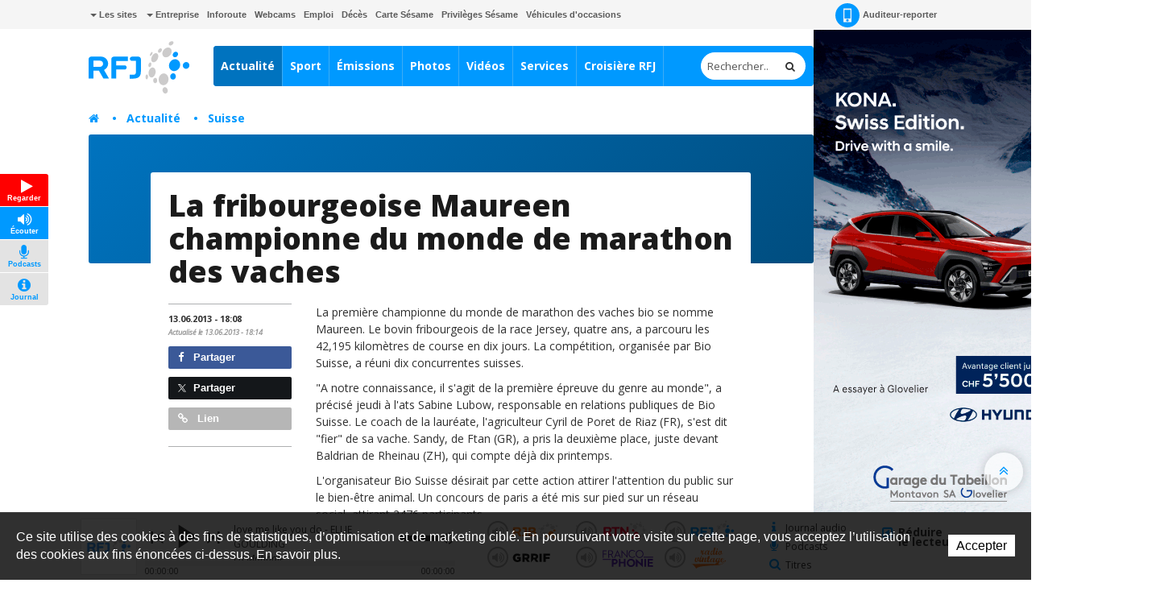

--- FILE ---
content_type: text/html; charset=utf-8
request_url: https://www.rfj.ch/Htdocs/Static/player/skin.tpl
body_size: 838
content:
<div class="fap-wrapper" id="bnj-player-fap">

	<div class="fap-preloader">

		<div>
			<div class="fap-spinner">
				<div class="fap-double-bounce1"></div>
				<div class="fap-double-bounce2"></div>
			</div>
			<span class="fap-loading-text">Loading Playlist</span>
		</div>
	</div>

	<div class="fap-main">

		<div class="fap-toggle">x</div>

		<div class="fap-toolbar fap-clearfix">

			<div class="fap-track-info fap-clearfix">

				<div class="fap-cover-wrapper">
					<img src="" />
				</div>

				<div class="fap-meta">

					<div class="fap-title">Track Title</div>
					<div class="fap-sub-title">Sub Title</div>
					<div class="fap-links">

						<a href="" target="_blank" class="fap-share-fb">Share On Facebook</a>
						<a href="" target="_blank" class="fap-share-tw">Share On Twitter</a>
						<a href="" target="_blank" class="fap-download">Download</a>
						<a href="" target="_blank" class="fap-sc">
							<span class="fap-icon-soundcloud"></span> Soundcloud
						</a>

					</div>
				</div>

			</div>

			<div class="fap-controls">

				<div class="fap-main-controls">

					<div class="fap-play-controls">

						<div class="fap-skip-previous">
							<span class="fap-icon-skip-previous"></span>
						</div>
						<div class="fap-play-pause">
							<span class="fap-icon-play"></span>
							<span class="fap-icon-pause fap-hidden"></span>
							<span class="fap-custom-playlive"></span>
						</div>
						<div class="fap-skip-next">
							<span class="fap-icon-skip-next"></span>
						</div>

					</div>
					<div class="fap-volume-wrapper">

						<div class="fap-volume-scrubber">
							<div class="fap-volume-indicator"></div>
						</div>
						<span class="fap-volume-icon">
							<span class="fap-icon-volume"></span>
						</span>


					</div>

				</div>
				<div class="fap-timebar fap-clearfix">

					<div class="fap-loading-bar">
						<div class="fap-buffer-bar"></div>
						<div class="fap-progress-bar"></div>
					</div>
					<span class="fap-current-time">00:00:00</span>
					<span class="fap-total-time">00:00:00</span>

				</div>

			</div>
			
			<div class="fap-custom-live">
			</div>
			<div class="fap-custom-radio">
				<ul>
				
					<li><a href="/rfj/Actualite/Journaux-audio/Journaux-audio.html"><i class="fa fa-info"></i> Journal audio</a></li>
					<li><a href="/rfj/Programmes/Les-chroniques/Les-Chroniques.html"><i class="fa fa-microphone"></i> Podcasts</a></li>
					<li><a href="/rfj/Services/Recherche-de-titres/Recherche-de-titres.html"><i class="fa fa-search"></i> Titres</a></li>
				
				
				
				</ul>
			</div>

			<div class="fap-actions">

				<div class="fap-open-popup">
					<span class="fap-icon-popup"></span>
				</div>

				<div class="fap-toggle-playlist">
					<span class="fap-icon-playlist"></span>
				</div>

			</div>

		</div>

		<div class="fap-playlist-wrapper">

			<div class="fap-playlist-actions">
				<span class="fap-shuffle">
					<span class="fap-icon-shuffle"></span>
				</span>
				<span class="fap-empty">
					<span class="fap-icon-empty"></span>
				</span>
			</div>
			<div class="fap-scroll-area">
				<div class="fap-list"></div>
			</div>

		</div>

	</div>

</div>

--- FILE ---
content_type: text/plain; charset=UTF-8
request_url: https://at.teads.tv/fpc?analytics_tag_id=PUB_18373&tfpvi=&gdpr_status=22&gdpr_reason=220&gdpr_consent=&ccpa_consent=&shared_ids=&sv=d656f4a&
body_size: -83
content:
N2I0ODk0ZGItMTg1ZS00MWZjLTlkNGYtMmZlYWJlZmY2ZDRiIzItNQ==